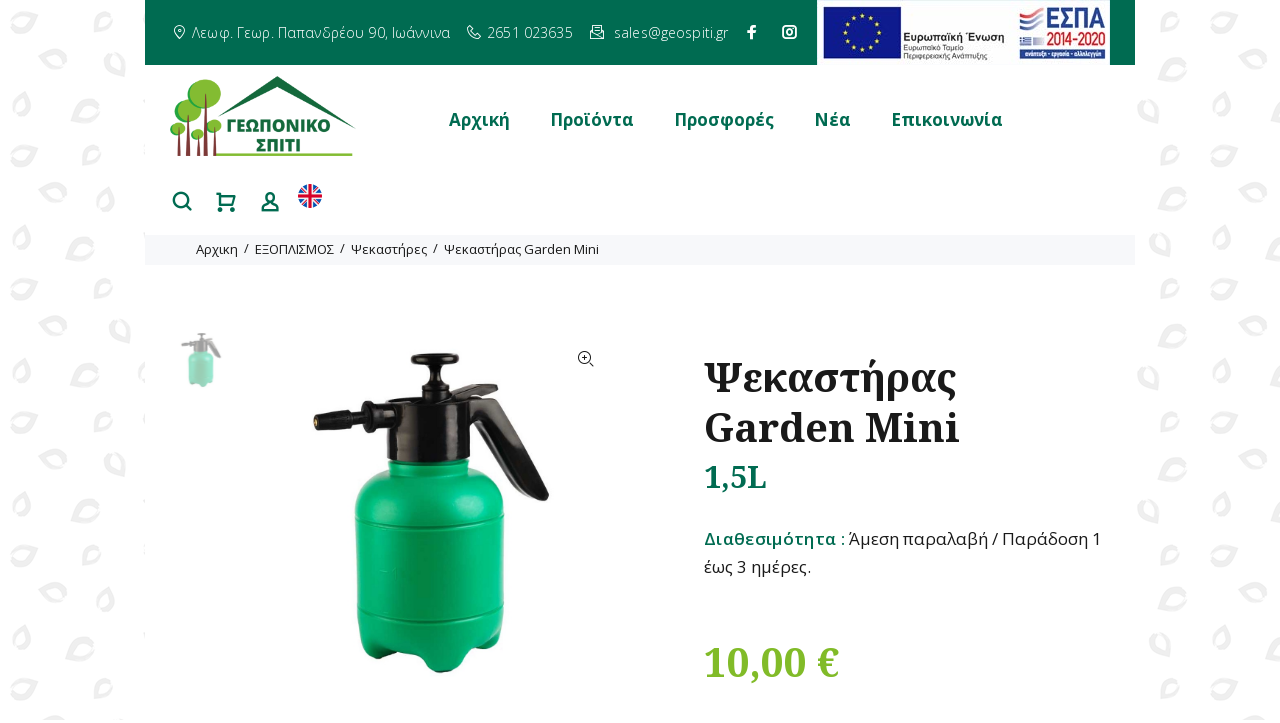

--- FILE ---
content_type: text/html; charset=UTF-8
request_url: https://geospiti.gr/products/show/psekasthras-garden-mini-1-5l-237
body_size: 15885
content:
<!DOCTYPE html>

<html lang="el" class="tt-boxed">


<!-- end lang -->
<!-- meta tags -->
<head>
<meta charset="utf-8">
<meta http-equiv="content-type" content="text/html; charset=utf-8" />   
<meta name="viewport" content="width=device-width, initial-scale=1.0">
<meta http-equiv="X-UA-Compatible" content="IE=edge">
<meta name="format-detection" content="telephone=no">
<meta name="author" content="click4web">
<meta name='robots' content='index, follow, max-image-preview:large, max-snippet:-1, max-video-preview:-1' />
<!-- end meta tags -->
<!-- title tag -->
<title>Ψεκαστήρας Garden Mini  - Γεωπονικά - Γεωργικά Προϊόντα | Γεωπονικό Σπίτι Ιωάννινα</title>
<!-- end title tag -->
<!-- canonical tag -->
<link rel="canonical" href="https://geospiti.gr/products/show/psekasthras-garden-mini-1-5l-237" />
<!-- end canonical tag -->
<!-- description tag -->
<meta name="description" content="Ψεκαστήρας Garden Mini  1,5L">
<!-- end description tag -->
<!-- social media tags -->
<meta property="og:locale" content="el" />
<meta property="og:url" content="https://geospiti.gr/products/show/psekasthras-garden-mini-1-5l-237" />
<meta property="og:image" content="https://geospiti.gr/img/2023/04/psekasthras-gadren-mini-1-5lt-ergaleia-kipos-geospiti.jpg" />
<meta property="og:type" content="website"/>
<meta property="og:title" content="Ψεκαστήρας Garden Mini  - Γεωπονικά - Γεωργικά Προϊόντα | Γεωπονικό Σπίτι Ιωάννινα"/>
<meta property="og:description" content="Ψεκαστήρας Garden Mini  1,5L"/>
<meta name="twitter:card" content="summary" />
<meta name="twitter:title" content="Ψεκαστήρας Garden Mini  - Γεωπονικά - Γεωργικά Προϊόντα | Γεωπονικό Σπίτι Ιωάννινα"/> 
<meta name="twitter:description" content="Ψεκαστήρας Garden Mini  1,5L" />

	
	<link rel="stylesheet" href="/css/layout/style-skin-plants.css?v=1"> 
	<script src="/external/jquery/jquery.min.js"></script>
	<link rel="stylesheet" href="//code.jquery.com/ui/1.12.1/themes/base/jquery-ui.css"  type="text/css" media="all">
	
	<script type="text/javascript">
//<![CDATA[
var Shop = {"basePath":"\/","params":{"controller":"products","action":"show"}};
//]]>
</script>	
<!-- fav -->
<link rel="apple-touch-icon" sizes="57x57" href="/img/fav/apple-icon-57x57.png">
<link rel="apple-touch-icon" sizes="60x60" href="/img/fav/apple-icon-60x60.png">
<link rel="apple-touch-icon" sizes="72x72" href="/img/fav/apple-icon-72x72.png">
<link rel="apple-touch-icon" sizes="76x76" href="/img/fav/apple-icon-76x76.png">
<link rel="apple-touch-icon" sizes="114x114" href="/img/fav/apple-icon-114x114.png">
<link rel="apple-touch-icon" sizes="120x120" href="/img/fav/apple-icon-120x120.png">
<link rel="apple-touch-icon" sizes="144x144" href="/img/fav/apple-icon-144x144.png">
<link rel="apple-touch-icon" sizes="152x152" href="/img/fav/apple-icon-152x152.png">
<link rel="apple-touch-icon" sizes="180x180" href="/img/fav/apple-icon-180x180.png">
<link rel="icon" type="image/png" sizes="192x192"  href="/img/fav/android-icon-192x192.png">
<link rel="icon" type="image/png" sizes="32x32" href="/img/fav/favicon-32x32.png">
<link rel="icon" type="image/png" sizes="96x96" href="/img/fav/favicon-96x96.png">
<link rel="icon" type="image/png" sizes="16x16" href="/img/fav/favicon-16x16.png">
<link rel="manifest" href="/img/fav/manifest.json">
<meta name="msapplication-TileColor" content="#ffffff">
<meta name="msapplication-TileImage" content="/img/fav/ms-icon-144x144.png">
<meta name="theme-color" content="#ffffff">

<!-- Global site tag (gtag.js) - Google Ads: 10812061981 -->
<script async src="https://www.googletagmanager.com/gtag/js?id=AW-10812061981"></script>
<script>
  window.dataLayer = window.dataLayer || [];
  function gtag(){dataLayer.push(arguments);}
  gtag('js', new Date());

  gtag('config', 'AW-10812061981');
  gtag('config', 'AW-11101771985');
</script>



<!-- Global site tag (gtag.js) - Google Analytics -->
<script async src="https://www.googletagmanager.com/gtag/js?id=G-1DBNVPN2SC"></script>
<script>
  window.dataLayer = window.dataLayer || [];
  function gtag(){dataLayer.push(arguments);}
  gtag('js', new Date());

  gtag('config', 'G-1DBNVPN2SC');
</script>


	</head>
<body>
<div class="loader" >
<div class="d-flex justify-content-center align-middle">
  <div class="spinner-border " role="status">
    <span class="sr-only">Loading...</span>
  </div>
</div>
</div>
<div id="loader-wrapper">
	<div id="loader">
		<div class="dot"></div>
		<div class="dot"></div>
		<div class="dot"></div>
		<div class="dot"></div>
		<div class="dot"></div>
		<div class="dot"></div>
		<div class="dot"></div>
	</div>
</div>
<header>
<div class="tt-color-scheme-01">
<div class="container">
<div class="tt-header-row tt-top-row">
<div class="tt-col-left">
<div class="tt-box-info">
<ul>
<li><em class="icon-f-24"></em><a href="https://g.page/geospiti?share" target="_blank">Λεωφ. Γεωρ. Παπανδρέου 90, Ιωάννινα</a></li>
<li><em class="icon-f-93"></em><a href="tel:+302651 023635">2651 023635</a></li>
<li><em class="icon-f-52"></em> <a href="mailto:sales@geospiti.gr">sales@geospiti.gr</a></li>
<li><a class="icon-g-64" title="Facebook" target="_blank" href="https://www.facebook.com/geospiti"></a></li>
<li><a class="icon-g-67" title="Instagram" target="_blank" href="https://www.instagram.com/geospiti/"></a></li>
</ul>
</div>
</div>
<div class="tt-col-right ml-auto">
<a href="/files/ebusiness-theoxari.pdf" target="_blank"><img class="top-logo loaded" alt="ΕΣΠΑ Ευρωπαικη Ενωση" data-was-processed="true" src="/img/layout/espa-banner.jpg"></a>
</div>
</div>
</div>
</div>
	<!-- tt-mobile menu -->
<nav class="panel-menu mobile-main-menu">
<ul>
<li><a href="/">Αρχική</a></li>
<!-- <li><a href=""></a></li> -->
		


<li>
<a href="#" rel='nofollow noopener'>Προϊόντα</a>
<ul>
<li>
<a href="/products?category=431-sporoi">ΣΠΟΡΟΙ</a><ul>
<li>
<a href="/products?category=434-sporoi-aromatikon">Σπόροι Αρωματικών Φυτών &amp; Βοτάνων </a><li>
<a href="/products?category=432-sporoi-laxanikon">Σπόροι Κηπευτικών</a><ul>
<li><a href="/products?category=517-tomata">Τομάτα</a></li>
<li><a href="/products?category=518-piperia">Πιπεριά</a></li>
<li><a href="/products?category=519-aggouri">Αγγούρι</a></li>
<li><a href="/products?category=520-kolokuthi">Κολοκύθι</a></li>
<li><a href="/products?category=521-melitzana">Μελιτζάνα</a></li>
<li><a href="/products?category=523-karpouzi">Καρπούζι</a></li>
<li><a href="/products?category=544-rapani">Ραπάνι</a></li>
<li><a href="/products?category=546-radiki">Ραδίκι</a></li>
<li><a href="/products?category=547-blhto">Βλήτο</a></li>
<li><a href="/products?category=550-prasso">Πράσσο</a></li>
<li><a href="/products?category=447-peponi">Πεπόνι</a></li>
<li><a href="/products?category=562-karoto">Καρότο</a></li>
<li><a href="/products?category=563-pantzari">Παντζάρι</a></li>
<li><a href="/products?category=572-hliosporos">Ηλιόσπορος</a></li>
<li><a href="/products?category=573-kalampoki">Καλαμπόκι </a></li>
<li><a href="/products?category=574-patat-osporos">Πατατόσπορος</a></li>
<li><a href="/products?category=575-arakas">Αρακάς</a></li>
 
</ul>
		<li>
<a href="/products?category=607-fullodh-laxanika">Φυλλώδη Λαχανικά</a><ul>
<li><a href="/products?category=608-marouli">Μαρούλι</a></li>
<li><a href="/products?category=610-spanaki">Σπανάκι</a></li>
<li><a href="/products?category=611-seskoulo">Σέσκουλο</a></li>
<li><a href="/products?category=612-anhthos">Άνηθος</a></li>
<li><a href="/products?category=613-selino">Σέλινο</a></li>
<li><a href="/products?category=614-pantzari">Παντζάρι</a></li>
<li><a href="/products?category=615-zoxos">Ζωχός</a></li>
<li><a href="/products?category=627-maintanos">Μαϊντανός </a></li>
<li><a href="/products?category=628-laxanida">Λαχανίδα</a></li>
<li><a href="/products?category=629-radiki">Ραδίκι</a></li>
<li><a href="/products?category=630-blhto">Βλήτο</a></li>
<li><a href="/products?category=632-antidi">Αντίδι</a></li>
 
</ul>
		<li>
<a href="/products?category=435-sporoi-gkazon">Σπόροι Γκαζόν</a><li>
<a href="/products?category=433-sporoi-anthokomikon">Σπόροι Λουλουδιών</a><li>
<a href="/products?category=436-ellhnikes-poikilies-sporon">Ελληνικές Ποικιλίες Σπόρων</a><ul>
<li><a href="/products?category=442-tomata">Τομάτα</a></li>
<li><a href="/products?category=443-piperia">Πιπεριά</a></li>
<li><a href="/products?category=444-melitzana">Μελιτζάνα</a></li>
<li><a href="/products?category=515-kolokythi">Κολοκύθι</a></li>
<li><a href="/products?category=516-Laxano">Λάχανο</a></li>
<li><a href="/products?category=553-radiki">Ραδίκι</a></li>
<li><a href="/products?category=554-blhto">Βλήτο</a></li>
<li><a href="/products?category=555-maintanos">Μαϊντανός</a></li>
<li><a href="/products?category=556-anhthos">Άνηθος</a></li>
<li><a href="/products?category=557-fasolia">Φασόλια</a></li>
<li><a href="/products?category=558-rebuthi">Ρεβύθι</a></li>
<li><a href="/products?category=561-mpamia">Μπάμια</a></li>
<li><a href="/products?category=564-peponi">Πεπόνι</a></li>
 
</ul>
		<li>
<a href="/products?category=514-epaggelmatikoi_sporoi">Επαγγελματικοί Σπόροι</a><ul>
<li><a href="/products?category=577-tomata">Τομάτα</a></li>
<li><a href="/products?category=578-aggouri">Αγγούρι</a></li>
<li><a href="/products?category=579-piperia">Πιπεριά</a></li>
<li><a href="/products?category=580-melitzana">Μελιτζάνα</a></li>
<li><a href="/products?category=581-peponi">Πεπόνι </a></li>
<li><a href="/products?category=582-kounoupidi">Κουνουπίδι</a></li>
<li><a href="/products?category=583-laxano">Λάχανο</a></li>
<li><a href="/products?category=584-mprokolo">Μπρόκολο</a></li>
<li><a href="/products?category=585-kolokuthi">Κολοκύθι</a></li>
<li><a href="/products?category=586-spanaki">Σπανάκι</a></li>
<li><a href="/products?category=624-pantzari">Παντζάρι</a></li>
<li><a href="/products?category=625-salata">Σαλάτα</a></li>
<li><a href="/products?category=626-karpouzi">Καρπούζι</a></li>
 
</ul>
		<li>
<a href="/products?category=542-sporoi-fasolion">Σπόροι Φασολιών</a><ul>
<li><a href="/products?category=559-anarrixomena-fasolia">Αναρριχώμενα Φασόλια</a></li>
<li><a href="/products?category=560-kathista-fasolia">Καθιστά Φασόλια</a></li>
 
</ul>
		<li>
<a href="/products?category=551-sporos-patatas">Σπόρος Πατάτας</a><li>
<a href="/products?category=529-sporoi-kremmudion-kokkari">Σπόροι Κρεμμυδιών (Κοκκάρι)</a><li>
<a href="/products?category=552-araxida-fistiki-arapiko">Αραχίδα ( Φιστίκι Αράπικο)</a><li>
<a href="/products?category=540-rizoma">Ριζώματα</a><li>
<a href="/products?category=565-sporofuta-glukopatatas">Σπορόφυτα Γλυκοπατάτας</a><li>
<a href="/products?category=595-sparaggi">Σπαράγγι </a><ul>
<li><a href="/products?category=596-rizoma">Ρίζωμα</a></li>
 
</ul>
		<li>
<a href="/products?category=622-brosima-louloudia">Σπόροι Βρώσιμων Λουλουδιών</a><li>
<a href="/products?category=633-sporos-fakhs">Σπόρος Φακής</a> 
</li>
</ul>
</li>
<li>
<a href="/products?category=451-anthh-futa">ΑΝΘΗ - ΦΥΤΑ</a><ul>
<li>
<a href="/products?category=455-karpofora-dentra">Νάνα Καρποφόρα Δέντρα</a><li>
<a href="/products?category=458-super-fruits">Φρούτα του Δάσους</a><li>
<a href="/products?category=634-triantafullies">Τριανταφυλλιές</a><ul>
<li><a href="/products?category=635-anarrixomenes">Αναρριχώμενες</a></li>
<li><a href="/products?category=636-thamnodeis">Θαμνώδεις </a></li>
 
</ul>
		 
</li>
</ul>
</li>
<li>
<a href="/products?category=448-bolboi">ΒΟΛΒΟΙ</a><ul>
<li>
<a href="/products?category=449-anoixhs">Βολβοί Άνοιξης</a><ul>
<li><a href="/products?category=526-paionies">Παιώνιες</a></li>
<li><a href="/products?category=527-ntalia">Ντάλια</a></li>
<li><a href="/products?category=528-begonia">Βεγόνια</a></li>
<li><a href="/products?category=530-irida">Ίριδα </a></li>
<li><a href="/products?category=532-akouilegia">Ακουιλέγια</a></li>
<li><a href="/products?category=533-disentra">Δισέντρα</a></li>
<li><a href="/products?category=534-xosta">Χόστα</a></li>
<li><a href="/products?category=535-gladiola">Γλαδιόλα</a></li>
<li><a href="/products?category=536-lilioum">Λίλιουμ</a></li>
<li><a href="/products?category=537-kanna">Κάννα</a></li>
<li><a href="/products?category=538-kalla">Κάλλα</a></li>
<li><a href="/products?category=539-hmerokalida">Εμεροκαλλίδα</a></li>
<li><a href="/products?category=541-migke">Μιγκέ</a></li>
<li><a href="/products?category=543-agapanthos">Αγάπανθος</a></li>
<li><a href="/products?category=566-frezia">Φρέζια</a></li>
<li><a href="/products?category=571-amarullides">Αμαρυλλίδες </a></li>
<li><a href="/products?category=587-beronika">Βερόνικα</a></li>
<li><a href="/products?category=588-gupsofilh">Γυψοφίλη</a></li>
 
</ul>
		<li>
<a href="/products?category=450-fthinoporou">Βολβοί Φθινοπώρου</a><ul>
<li><a href="/products?category=504-toulipes">Τουλίπες</a></li>
<li><a href="/products?category=505-narkisoi">Νάρκισσοι</a></li>
<li><a href="/products?category=506-fritillaria">Φριτιλλάριες</a></li>
<li><a href="/products?category=507-amarillides">Αμαρυλλίδες</a></li>
<li><a href="/products?category=509-uakinthoi">Υάκινθοι</a></li>
<li><a href="/products?category=531-frezia">Φρέζιες</a></li>
<li><a href="/products?category=568-lilioum">Λίλιουμ </a></li>
<li><a href="/products?category=569-anemones">Ανεμώνες </a></li>
<li><a href="/products?category=589-mouskari">Μούσκαρι</a></li>
<li><a href="/products?category=616-neragkoula">Νεραγκούλα</a></li>
<li><a href="/products?category=617-krokoi">Κρόκοι</a></li>
<li><a href="/products?category=618-irida">Ίριδα</a></li>
 
</ul>
		 
</li>
</ul>
</li>
<li>
<a href="/products?category=468-futoprostasia">ΦΥΤΟΠΡΟΣΤΑΣΙΑ</a><ul>
<li>
<a href="/products?category=469-biologika-skeuasmata">Βιολογικά Σκευάσματα</a><ul>
<li><a href="/products?category=590-mukhtoktona">Μυκητοκτόνα </a></li>
<li><a href="/products?category=591-entomoktona">Εντομοκτόνα </a></li>
<li><a href="/products?category=592-saligkaroktona">Σαλιγκαροκτόνα</a></li>
<li><a href="/products?category=593-biologika-skeuasmata">Βιολογικά Λιπάσματα</a></li>
 
</ul>
		<li>
<a href="/products?category=470-mukhtoktona">Μυκητοκτόνα</a><li>
<a href="/products?category=471-entomoktona">Εντομοκτόνα</a><li>
<a href="/products?category=472-zizanioktona">Ζιζανιοκτόνα</a><li>
<a href="/products?category=499-saligkarioktona">Σαλιγκαροκτόνα</a> 
</li>
</ul>
</li>
<li>
<a href="/products?category=473-dhmosias-ugeias">ΔΗΜΟΣΙΑΣ ΥΓΕΙΑΣ</a><ul>
<li>
<a href="/products?category=474-parasitoktona-entomoktona">Εντομοκτόνα-Παρασιτοκτόνα </a><li>
<a href="/products?category=475-troktikoktona-pontikofarmaka">Τρωκτικοκτόνα  (Ποντικοφάρμακα)</a><li>
<a href="https://geospiti.gr/products?category=476-apothhtika">Απωθητικά</a><li>
<a href="/products?category=477-pagides">Παγίδες</a> 
</li>
</ul>
</li>
<li>
<a href="/products?category=478-eidh-khpou">ΕΙΔΗ ΚΗΠΟΥ</a><ul>
<li>
<a href="/products?category=479-glastres-zarntinieres">Γλάστρες - Ζαρντινιέρες</a><li>
<a href="/products?category=481-lastixa-potismatos">Λάστιχα Ποτίσματος</a><li>
<a href="/products?category=510-potisthria">Ποτιστήρια</a><li>
<a href="/products?category=485-automato-potisma">Αυτόματο Πότισμα</a> 
</li>
</ul>
</li>
<li>
<a href="/products?category=482-exoplismos">ΕΞΟΠΛΙΣΜΟΣ</a><ul>
<li>
<a href="/products?category=483-ergaleia-xeiros">Εργαλεία Χειρός</a><li>
<a href="/products?category=484-psekasthres">Ψεκαστήρες</a><li>
<a href="/products?category=486-gantia-maskes">Γάντια - Μάσκες</a><li>
<a href="/products?category=512-kordoni-futon-detiko-ampelion">Κορδόνι Φυτών - Δετικό Αμπελιών</a><li>
<a href="/products?category=513-fiales-baza-pet-barelia-plastika">Φιάλες - Βάζα pet - Βαρέλια Πλαστικά</a><li>
<a href="/products?category=525-glastrakia-diskoi-sporas">Γλαστράκια - Δίσκοι Σποράς</a> 
</li>
</ul>
</li>
<li>
<a href="/products?category=494-zootrofes">ΖΩΟΤΡΟΦΕΣ</a><ul>
<li>
<a href="/products?category=495-skulotrofes">Σκυλοτροφές</a><li>
<a href="/products?category=496-gatotrofes">Γατοτροφές</a> 
</li>
</ul>
</li>
<li>
<a href="/products?category=487-threpsh">ΘΡΕΨΗ</a><ul>
<li>
<a href="/products?category=488-biologika-lipasmata">Βιολογικά Λιπάσματα</a><li>
<a href="/products?category=490-kokkodh">Κοκκώδη</a><li>
<a href="/products?category=491-udatodialuta">Υδατοδιαλυτά</a> 
</li>
</ul>
</li>
<li>
<a href="/products?category=500-epikaluptika-plhgon">ΕΠΙΚΑΛΥΠΤΙΚΑ ΠΛΗΓΩΝ</a></li>
<li>
<a href="/products?category=511-eidika-proionta">ΕΙΔΙΚΑ ΠΡΟΙΟΝΤΑ</a></li>
<li>
<a href="/products?category=620-ufasmata-prostasias">ΥΦΑΣΜΑΤΑ ΠΡΟΣΤΑΣΙΑΣ ΦΥΤΩΝ</a></li>
<li>
<a href="/products?category=621-manitaria">ΜΑΝΙΤΑΡΙΑ</a></li>
<li>
<a href="/products?category=637-klhmata">ΓΥΜΝΟΡΙΖΑ ΚΛΗΜΑΤΑ</a></li>
		
</ul>
</li>

<li><a href="/products/?filter=offer">Προσφορές</a></li>
<li><a href="/acategories/show/nea-4">Νέα</a></li>
<li><a href="/contact">Επικοινωνία</a></li>
</ul>
<div class="mm-navbtn-names">
<div class="mm-closebtn">Κλείσιμο</div>
<div class="mm-backbtn">Πίσω</div>
</div>
</nav>	<!-- tt-mobile-header -->
<div class="tt-mobile-header">
	<div class="container-fluid">
		<div class="tt-header-row">
			<div class="tt-mobile-parent-menu">
				<div class="tt-menu-toggle" id="js-menu-toggle">
					<em class="icon-h-27"></em>
				</div>
				</div>
				<div class="tt-mobile-parent-search tt-parent-box"></div>
				<div class="tt-mobile-parent-cart tt-parent-box"></div>
				<div class="tt-mobile-parent-account tt-parent-box"></div>
				<div class="tt-parent-box">
	<div class="tt-col-right mt-0 ml-0">
									<li class="dropdown lan" data-tooltip="English"> <a href="/eng/products/show/237/psekasthras-garden-mini-1-5l"><img src="/img/layout/uk.png" alt="english language"/></a></li>
			

								
	</div>
</div>
			</div>
		</div>
		<div class="container-fluid tt-top-line">
			<div class="row">
				<div class="tt-logo-container">
			
					<a class="tt-logo tt-logo-alignment" href="/"><img src="/img/layout/logo.png" alt="Γεωπονικό Σπίτι Ιωάννινα"></a>
	
				</div>
			</div>
		</div>
	</div>	<!-- tt-desktop-header -->
<div class="tt-desktop-header tt-header-static">
  <div class="container">
	<div class="tt-header-holder">
	
	  <div class="tt-col-obj tt-obj-logo">
	  <!-- logo -->
	  <a class="tt-logo tt-logo-alignment" href="/"><img  src="/img/layout/logo.png" alt="Γεωπονικό Σπίτι Ιωάννινα"></a>
	  
	  <!-- /logo -->
	  </div>
			<div class="tt-col-obj tt-obj-menu">
			
					<!-- tt-menu -->
					<div class="tt-desctop-parent-menu tt-parent-box">
						<div class="tt-desctop-menu tt-hover-03">
			
						 <nav>
								<ul>
									<li class="dropdown tt-megamenu-col-02">
										<a href="/">Αρχική</a>			
									</li>					
								   <!--  <li class="dropdown tt-megamenu-col-01">
									<a href=""></a>
									</li> -->
																		<li class="dropdown megamenu">
<a href="#" rel='nofollow noopener'>Προϊόντα</a>
<div class="dropdown-menu">
<div class="row tt-col-list">
<div class="col-md-4">
<h6 class="tt-title-submenu">

	
<a href="/products?category=431-sporoi"><span>ΣΠΟΡΟΙ</span></a></h6>
<div class="">
<ul class="tt-megamenu-submenu">
<li>
<a href="/products?category=434-sporoi-aromatikon">Σπόροι Αρωματικών Φυτών &amp; Βοτάνων </a></li>
</ul>
</div>
<div class="">
<ul class="tt-megamenu-submenu">
<li>
<a href="/products?category=432-sporoi-laxanikon">Σπόροι Κηπευτικών</a><ul>
<li><a href="/products?category=517-tomata">Τομάτα</a></li>
<li><a href="/products?category=518-piperia">Πιπεριά</a></li>
<li><a href="/products?category=519-aggouri">Αγγούρι</a></li>
<li><a href="/products?category=520-kolokuthi">Κολοκύθι</a></li>
<li><a href="/products?category=521-melitzana">Μελιτζάνα</a></li>
<li><a href="/products?category=523-karpouzi">Καρπούζι</a></li>
<li><a href="/products?category=544-rapani">Ραπάνι</a></li>
<li><a href="/products?category=546-radiki">Ραδίκι</a></li>
<li><a href="/products?category=547-blhto">Βλήτο</a></li>
<li><a href="/products?category=550-prasso">Πράσσο</a></li>
<li><a href="/products?category=447-peponi">Πεπόνι</a></li>
<li><a href="/products?category=562-karoto">Καρότο</a></li>
<li><a href="/products?category=563-pantzari">Παντζάρι</a></li>
<li><a href="/products?category=572-hliosporos">Ηλιόσπορος</a></li>
<li><a href="/products?category=573-kalampoki">Καλαμπόκι </a></li>
<li><a href="/products?category=574-patat-osporos">Πατατόσπορος</a></li>
<li><a href="/products?category=575-arakas">Αρακάς</a></li>
 
</ul>


		</li>
</ul>
</div>
<div class="">
<ul class="tt-megamenu-submenu">
<li>
<a href="/products?category=607-fullodh-laxanika">Φυλλώδη Λαχανικά</a><ul>
<li><a href="/products?category=608-marouli">Μαρούλι</a></li>
<li><a href="/products?category=610-spanaki">Σπανάκι</a></li>
<li><a href="/products?category=611-seskoulo">Σέσκουλο</a></li>
<li><a href="/products?category=612-anhthos">Άνηθος</a></li>
<li><a href="/products?category=613-selino">Σέλινο</a></li>
<li><a href="/products?category=614-pantzari">Παντζάρι</a></li>
<li><a href="/products?category=615-zoxos">Ζωχός</a></li>
<li><a href="/products?category=627-maintanos">Μαϊντανός </a></li>
<li><a href="/products?category=628-laxanida">Λαχανίδα</a></li>
<li><a href="/products?category=629-radiki">Ραδίκι</a></li>
<li><a href="/products?category=630-blhto">Βλήτο</a></li>
<li><a href="/products?category=632-antidi">Αντίδι</a></li>
 
</ul>


		</li>
</ul>
</div>
<div class="">
<ul class="tt-megamenu-submenu">
<li>
<a href="/products?category=435-sporoi-gkazon">Σπόροι Γκαζόν</a></li>
</ul>
</div>
<div class="">
<ul class="tt-megamenu-submenu">
<li>
<a href="/products?category=433-sporoi-anthokomikon">Σπόροι Λουλουδιών</a></li>
</ul>
</div>
<div class="">
<ul class="tt-megamenu-submenu">
<li>
<a href="/products?category=436-ellhnikes-poikilies-sporon">Ελληνικές Ποικιλίες Σπόρων</a><ul>
<li><a href="/products?category=442-tomata">Τομάτα</a></li>
<li><a href="/products?category=443-piperia">Πιπεριά</a></li>
<li><a href="/products?category=444-melitzana">Μελιτζάνα</a></li>
<li><a href="/products?category=515-kolokythi">Κολοκύθι</a></li>
<li><a href="/products?category=516-Laxano">Λάχανο</a></li>
<li><a href="/products?category=553-radiki">Ραδίκι</a></li>
<li><a href="/products?category=554-blhto">Βλήτο</a></li>
<li><a href="/products?category=555-maintanos">Μαϊντανός</a></li>
<li><a href="/products?category=556-anhthos">Άνηθος</a></li>
<li><a href="/products?category=557-fasolia">Φασόλια</a></li>
<li><a href="/products?category=558-rebuthi">Ρεβύθι</a></li>
<li><a href="/products?category=561-mpamia">Μπάμια</a></li>
<li><a href="/products?category=564-peponi">Πεπόνι</a></li>
 
</ul>


		</li>
</ul>
</div>
<div class="">
<ul class="tt-megamenu-submenu">
<li>
<a href="/products?category=514-epaggelmatikoi_sporoi">Επαγγελματικοί Σπόροι</a><ul>
<li><a href="/products?category=577-tomata">Τομάτα</a></li>
<li><a href="/products?category=578-aggouri">Αγγούρι</a></li>
<li><a href="/products?category=579-piperia">Πιπεριά</a></li>
<li><a href="/products?category=580-melitzana">Μελιτζάνα</a></li>
<li><a href="/products?category=581-peponi">Πεπόνι </a></li>
<li><a href="/products?category=582-kounoupidi">Κουνουπίδι</a></li>
<li><a href="/products?category=583-laxano">Λάχανο</a></li>
<li><a href="/products?category=584-mprokolo">Μπρόκολο</a></li>
<li><a href="/products?category=585-kolokuthi">Κολοκύθι</a></li>
<li><a href="/products?category=586-spanaki">Σπανάκι</a></li>
<li><a href="/products?category=624-pantzari">Παντζάρι</a></li>
<li><a href="/products?category=625-salata">Σαλάτα</a></li>
<li><a href="/products?category=626-karpouzi">Καρπούζι</a></li>
 
</ul>


		</li>
</ul>
</div>
<div class="">
<ul class="tt-megamenu-submenu">
<li>
<a href="/products?category=542-sporoi-fasolion">Σπόροι Φασολιών</a><ul>
<li><a href="/products?category=559-anarrixomena-fasolia">Αναρριχώμενα Φασόλια</a></li>
<li><a href="/products?category=560-kathista-fasolia">Καθιστά Φασόλια</a></li>
 
</ul>


		</li>
</ul>
</div>
<div class="">
<ul class="tt-megamenu-submenu">
<li>
<a href="/products?category=551-sporos-patatas">Σπόρος Πατάτας</a></li>
</ul>
</div>
<div class="">
<ul class="tt-megamenu-submenu">
<li>
<a href="/products?category=529-sporoi-kremmudion-kokkari">Σπόροι Κρεμμυδιών (Κοκκάρι)</a></li>
</ul>
</div>
<div class="">
<ul class="tt-megamenu-submenu">
<li>
<a href="/products?category=552-araxida-fistiki-arapiko">Αραχίδα ( Φιστίκι Αράπικο)</a></li>
</ul>
</div>
<div class="">
<ul class="tt-megamenu-submenu">
<li>
<a href="/products?category=540-rizoma">Ριζώματα</a></li>
</ul>
</div>
<div class="">
<ul class="tt-megamenu-submenu">
<li>
<a href="/products?category=565-sporofuta-glukopatatas">Σπορόφυτα Γλυκοπατάτας</a></li>
</ul>
</div>
<div class="">
<ul class="tt-megamenu-submenu">
<li>
<a href="/products?category=595-sparaggi">Σπαράγγι </a><ul>
<li><a href="/products?category=596-rizoma">Ρίζωμα</a></li>
 
</ul>


		</li>
</ul>
</div>
<div class="">
<ul class="tt-megamenu-submenu">
<li>
<a href="/products?category=622-brosima-louloudia">Σπόροι Βρώσιμων Λουλουδιών</a></li>
</ul>
</div>
<div class="">
<ul class="tt-megamenu-submenu">
<li>
<a href="/products?category=633-sporos-fakhs">Σπόρος Φακής</a></li>
</ul>
</div>

	
</div>
<div class="col-md-4">
<h6 class="tt-title-submenu">

	
<a href="/products?category=451-anthh-futa"><span>ΑΝΘΗ - ΦΥΤΑ</span></a></h6>
<div class="">
<ul class="tt-megamenu-submenu">
<li>
<a href="/products?category=455-karpofora-dentra">Νάνα Καρποφόρα Δέντρα</a></li>
</ul>
</div>
<div class="">
<ul class="tt-megamenu-submenu">
<li>
<a href="/products?category=458-super-fruits">Φρούτα του Δάσους</a></li>
</ul>
</div>
<div class="">
<ul class="tt-megamenu-submenu">
<li>
<a href="/products?category=634-triantafullies">Τριανταφυλλιές</a><ul>
<li><a href="/products?category=635-anarrixomenes">Αναρριχώμενες</a></li>
<li><a href="/products?category=636-thamnodeis">Θαμνώδεις </a></li>
 
</ul>


		</li>
</ul>
</div>

	
</div>
<div class="col-md-4">
<h6 class="tt-title-submenu">

	
<a href="/products?category=448-bolboi"><span>ΒΟΛΒΟΙ</span></a></h6>
<div class="">
<ul class="tt-megamenu-submenu">
<li>
<a href="/products?category=449-anoixhs">Βολβοί Άνοιξης</a><ul>
<li><a href="/products?category=526-paionies">Παιώνιες</a></li>
<li><a href="/products?category=527-ntalia">Ντάλια</a></li>
<li><a href="/products?category=528-begonia">Βεγόνια</a></li>
<li><a href="/products?category=530-irida">Ίριδα </a></li>
<li><a href="/products?category=532-akouilegia">Ακουιλέγια</a></li>
<li><a href="/products?category=533-disentra">Δισέντρα</a></li>
<li><a href="/products?category=534-xosta">Χόστα</a></li>
<li><a href="/products?category=535-gladiola">Γλαδιόλα</a></li>
<li><a href="/products?category=536-lilioum">Λίλιουμ</a></li>
<li><a href="/products?category=537-kanna">Κάννα</a></li>
<li><a href="/products?category=538-kalla">Κάλλα</a></li>
<li><a href="/products?category=539-hmerokalida">Εμεροκαλλίδα</a></li>
<li><a href="/products?category=541-migke">Μιγκέ</a></li>
<li><a href="/products?category=543-agapanthos">Αγάπανθος</a></li>
<li><a href="/products?category=566-frezia">Φρέζια</a></li>
<li><a href="/products?category=571-amarullides">Αμαρυλλίδες </a></li>
<li><a href="/products?category=587-beronika">Βερόνικα</a></li>
<li><a href="/products?category=588-gupsofilh">Γυψοφίλη</a></li>
 
</ul>


		</li>
</ul>
</div>
<div class="">
<ul class="tt-megamenu-submenu">
<li>
<a href="/products?category=450-fthinoporou">Βολβοί Φθινοπώρου</a><ul>
<li><a href="/products?category=504-toulipes">Τουλίπες</a></li>
<li><a href="/products?category=505-narkisoi">Νάρκισσοι</a></li>
<li><a href="/products?category=506-fritillaria">Φριτιλλάριες</a></li>
<li><a href="/products?category=507-amarillides">Αμαρυλλίδες</a></li>
<li><a href="/products?category=509-uakinthoi">Υάκινθοι</a></li>
<li><a href="/products?category=531-frezia">Φρέζιες</a></li>
<li><a href="/products?category=568-lilioum">Λίλιουμ </a></li>
<li><a href="/products?category=569-anemones">Ανεμώνες </a></li>
<li><a href="/products?category=589-mouskari">Μούσκαρι</a></li>
<li><a href="/products?category=616-neragkoula">Νεραγκούλα</a></li>
<li><a href="/products?category=617-krokoi">Κρόκοι</a></li>
<li><a href="/products?category=618-irida">Ίριδα</a></li>
 
</ul>


		</li>
</ul>
</div>

	
</div>
<div class="col-md-4">
<h6 class="tt-title-submenu">

	
<a href="/products?category=468-futoprostasia"><span>ΦΥΤΟΠΡΟΣΤΑΣΙΑ</span></a></h6>
<div class="">
<ul class="tt-megamenu-submenu">
<li>
<a href="/products?category=469-biologika-skeuasmata">Βιολογικά Σκευάσματα</a><ul>
<li><a href="/products?category=590-mukhtoktona">Μυκητοκτόνα </a></li>
<li><a href="/products?category=591-entomoktona">Εντομοκτόνα </a></li>
<li><a href="/products?category=592-saligkaroktona">Σαλιγκαροκτόνα</a></li>
<li><a href="/products?category=593-biologika-skeuasmata">Βιολογικά Λιπάσματα</a></li>
 
</ul>


		</li>
</ul>
</div>
<div class="">
<ul class="tt-megamenu-submenu">
<li>
<a href="/products?category=470-mukhtoktona">Μυκητοκτόνα</a></li>
</ul>
</div>
<div class="">
<ul class="tt-megamenu-submenu">
<li>
<a href="/products?category=471-entomoktona">Εντομοκτόνα</a></li>
</ul>
</div>
<div class="">
<ul class="tt-megamenu-submenu">
<li>
<a href="/products?category=472-zizanioktona">Ζιζανιοκτόνα</a></li>
</ul>
</div>
<div class="">
<ul class="tt-megamenu-submenu">
<li>
<a href="/products?category=499-saligkarioktona">Σαλιγκαροκτόνα</a></li>
</ul>
</div>

	
</div>
<div class="col-md-4">
<h6 class="tt-title-submenu">

	
<a href="/products?category=473-dhmosias-ugeias"><span>ΔΗΜΟΣΙΑΣ ΥΓΕΙΑΣ</span></a></h6>
<div class="">
<ul class="tt-megamenu-submenu">
<li>
<a href="/products?category=474-parasitoktona-entomoktona">Εντομοκτόνα-Παρασιτοκτόνα </a></li>
</ul>
</div>
<div class="">
<ul class="tt-megamenu-submenu">
<li>
<a href="/products?category=475-troktikoktona-pontikofarmaka">Τρωκτικοκτόνα  (Ποντικοφάρμακα)</a></li>
</ul>
</div>
<div class="">
<ul class="tt-megamenu-submenu">
<li>
<a href="https://geospiti.gr/products?category=476-apothhtika">Απωθητικά</a></li>
</ul>
</div>
<div class="">
<ul class="tt-megamenu-submenu">
<li>
<a href="/products?category=477-pagides">Παγίδες</a></li>
</ul>
</div>

	
</div>
<div class="col-md-4">
<h6 class="tt-title-submenu">

	
<a href="/products?category=478-eidh-khpou"><span>ΕΙΔΗ ΚΗΠΟΥ</span></a></h6>
<div class="">
<ul class="tt-megamenu-submenu">
<li>
<a href="/products?category=479-glastres-zarntinieres">Γλάστρες - Ζαρντινιέρες</a></li>
</ul>
</div>
<div class="">
<ul class="tt-megamenu-submenu">
<li>
<a href="/products?category=481-lastixa-potismatos">Λάστιχα Ποτίσματος</a></li>
</ul>
</div>
<div class="">
<ul class="tt-megamenu-submenu">
<li>
<a href="/products?category=510-potisthria">Ποτιστήρια</a></li>
</ul>
</div>
<div class="">
<ul class="tt-megamenu-submenu">
<li>
<a href="/products?category=485-automato-potisma">Αυτόματο Πότισμα</a></li>
</ul>
</div>

	
</div>
<div class="col-md-4">
<h6 class="tt-title-submenu">

	
<a href="/products?category=482-exoplismos"><span>ΕΞΟΠΛΙΣΜΟΣ</span></a></h6>
<div class="">
<ul class="tt-megamenu-submenu">
<li>
<a href="/products?category=483-ergaleia-xeiros">Εργαλεία Χειρός</a></li>
</ul>
</div>
<div class="">
<ul class="tt-megamenu-submenu">
<li>
<a href="/products?category=484-psekasthres">Ψεκαστήρες</a></li>
</ul>
</div>
<div class="">
<ul class="tt-megamenu-submenu">
<li>
<a href="/products?category=486-gantia-maskes">Γάντια - Μάσκες</a></li>
</ul>
</div>
<div class="">
<ul class="tt-megamenu-submenu">
<li>
<a href="/products?category=512-kordoni-futon-detiko-ampelion">Κορδόνι Φυτών - Δετικό Αμπελιών</a></li>
</ul>
</div>
<div class="">
<ul class="tt-megamenu-submenu">
<li>
<a href="/products?category=513-fiales-baza-pet-barelia-plastika">Φιάλες - Βάζα pet - Βαρέλια Πλαστικά</a></li>
</ul>
</div>
<div class="">
<ul class="tt-megamenu-submenu">
<li>
<a href="/products?category=525-glastrakia-diskoi-sporas">Γλαστράκια - Δίσκοι Σποράς</a></li>
</ul>
</div>

	
</div>
<div class="col-md-4">
<h6 class="tt-title-submenu">

	
<a href="/products?category=494-zootrofes"><span>ΖΩΟΤΡΟΦΕΣ</span></a></h6>
<div class="">
<ul class="tt-megamenu-submenu">
<li>
<a href="/products?category=495-skulotrofes">Σκυλοτροφές</a></li>
</ul>
</div>
<div class="">
<ul class="tt-megamenu-submenu">
<li>
<a href="/products?category=496-gatotrofes">Γατοτροφές</a></li>
</ul>
</div>

	
</div>
<div class="col-md-4">
<h6 class="tt-title-submenu">

	
<a href="/products?category=487-threpsh"><span>ΘΡΕΨΗ</span></a></h6>
<div class="">
<ul class="tt-megamenu-submenu">
<li>
<a href="/products?category=488-biologika-lipasmata">Βιολογικά Λιπάσματα</a></li>
</ul>
</div>
<div class="">
<ul class="tt-megamenu-submenu">
<li>
<a href="/products?category=490-kokkodh">Κοκκώδη</a></li>
</ul>
</div>
<div class="">
<ul class="tt-megamenu-submenu">
<li>
<a href="/products?category=491-udatodialuta">Υδατοδιαλυτά</a></li>
</ul>
</div>

	
</div>
<div class="col-md-4">
<h6 class="tt-title-submenu">

	
<a href="/products?category=500-epikaluptika-plhgon"><span>ΕΠΙΚΑΛΥΠΤΙΚΑ ΠΛΗΓΩΝ</span></a></h6>
	
</div>
<div class="col-md-4">
<h6 class="tt-title-submenu">

	
<a href="/products?category=511-eidika-proionta"><span>ΕΙΔΙΚΑ ΠΡΟΙΟΝΤΑ</span></a></h6>
	
</div>
<div class="col-md-4">
<h6 class="tt-title-submenu">

	
<a href="/products?category=620-ufasmata-prostasias"><span>ΥΦΑΣΜΑΤΑ ΠΡΟΣΤΑΣΙΑΣ ΦΥΤΩΝ</span></a></h6>
	
</div>
<div class="col-md-4">
<h6 class="tt-title-submenu">

	
<a href="/products?category=621-manitaria"><span>ΜΑΝΙΤΑΡΙΑ</span></a></h6>
	
</div>
<div class="col-md-4">
<h6 class="tt-title-submenu">

	
<a href="/products?category=637-klhmata"><span>ΓΥΜΝΟΡΙΖΑ ΚΛΗΜΑΤΑ</span></a></h6>
	
</div>
</div>
</li>

	
									 <li class="dropdown tt-megamenu-col-01">
									<a href="/products/?filter=offer">Προσφορές</a>
									</li>
									 <li class="dropdown tt-megamenu-col-01">
									<a href="/acategories/show/nea-4">Νέα</a>
									</li>
									<li class="dropdown">
										<a href="/contact">Επικοινωνία</a>
									</li>
								</ul>
							</nav>

						</div>
					</div>
					<!-- /tt-menu -->
				</div>
				<div class="tt-col-obj tt-obj-options">
					<!-- tt-search -->
			<div class="tt-desctop-parent-search tt-parent-box">
			<div class="tt-search tt-dropdown-obj">
				<div class="tt-dropdown-toggle" data-tooltip="Αναζητηση" data-tposition="bottom">
					<em class="icon-h-04"></em>
				</div>
				 <div class="tt-dropdown-menu">
				<div class="container">
			   <form action="/products" accept-charset="utf-8" id="ProductIndexForm" method="get">				<div class="tt-col">
				<input type="text" class="tt-search-input" name="q" id="q" value="" maxlength="128" title="Αναζήτηση" placeholder="Αναζητηση...">
				<div class="tt-btn-search" type="submit"></div>
				</div>
				<div class="tt-col">
				<div class="tt-btn-close icon-g-80"></div>
				</div>
				<div class="tt-info-text">
				Αναζήτηση προϊόντων				</div>
				</form>				</div>
				</div>
			</div>
		</div>
					<!-- /tt-search -->
					<!-- tt-cart -->
			<div class="tt-desctop-parent-cart tt-parent-box">
<div class="tt-cart tt-dropdown-obj" data-tooltip="Καλάθι αγορών" data-tposition="bottom">
<div class="tt-dropdown-toggle">
<em class="icon-g-46"></em>
<!--<span class="tt-badge-cart"></span>-->
</div>
<div class="tt-dropdown-menu">
<div class="tt-mobile-add">
<h6 class="tt-title">ΚΑΛΑΘΙ ΑΓΟΡΩΝ</h6>
<button class="tt-close">Κλείσιμο</button>
</div>
<div class="tt-dropdown-inner">
<div class="tt-cart-layout">
<a href="#" rel="nofollow noopener" class="tt-cart-empty">
<em class="icon-g-46"></em>
<p>Δεν υπάρχουν προϊόντα στο καλάθι</p>
</a>
</div>
</div>
</div>
</div>
</div>
<!-- /tt-cart -->
<!-- tt-account -->
<div class="tt-desctop-parent-account tt-parent-box">
<div class="tt-account tt-dropdown-obj">
<div class="tt-dropdown-toggle" data-tooltip="Ο λογαριασμός μου" data-tposition="bottom"><em class="icon-h-36"></em></div>
<div class="tt-dropdown-menu">
<div class="tt-mobile-add">
<button class="tt-close">Κλείσιμο</button>
</div>
<div class="tt-dropdown-inner">
<ul>
<li><a class="" href="/customers/register" title="Εγγραφή"><em class="icon-h-36"></em>Εγγραφή</a></li>
<li><a href="/customer" title="Σύνδεση"><em class="icon-f-76"></em>Σύνδεση</a></li>
</ul>
</div>
</div>
</div>
</div>
<!-- /tt-account -->	
<div class="tt-parent-box">
	<div class="tt-col-right mt-2 ml-1">
									<li class="dropdown lan" data-tooltip="English"> <a href="/eng/products/show/237/psekasthras-garden-mini-1-5l"><img src="/img/layout/uk.png" alt="english language"/></a></li>
			

								
	</div>
</div>
</div>
</div>
</div>
</div>
<script>
    
    document.querySelector('.tt-btn-search').addEventListener('click', function() {
        
        document.querySelector('form').submit();
    });

    
    document.getElementById('q').addEventListener('keypress', function(event) {
        if (event.key === 'Enter') {
            document.querySelector('form').submit();
        }
    });
</script>	<!-- /tt-desktop-header -->
	<!-- stuck nav -->
	<div class="tt-stuck-nav stuck-layout-02" id="js-tt-stuck-nav">
		<div class="container">
			<div class="tt-header-row">
			<div class="col-left col-12 col-lg-2 hidden-xs hidden-sm">
					<div class="tt-stuck-parent-logo">
						  <a class="tt-logo tt-logo-alignment" href="/"><img  src="/img/layout/logo.png" alt="Γεωπονικό Σπίτι Ιωάννινα"></a>
					</div>
				</div>
				<div class="tt-stuck-parent-menu"></div>
				<div class="tt-stuck-parent-blog tt-parent-box"></div>
				<div class="tt-stuck-parent-search tt-parent-box"></div>
				<div class="tt-stuck-parent-cart tt-parent-box"></div>
				<div class="tt-stuck-parent-account tt-parent-box"></div>
				<div class="tt-stuck-parent-multi tt-parent-box"></div>
			</div>
		</div>
	</div>
</header>

<div class="tt-breadcrumb">
	<div class="container">
		<ul>
			<li><a href="/">Αρχικη</a></li>
			            <li><a href="/products?category=482-exoplismos"> ΕΞΟΠΛΙΣΜΟΣ </a></li> 
			            <li><a href="/products?category=484-psekasthres"> Ψεκαστήρες </a></li> 
						<li><a href="">Ψεκαστήρας Garden Mini </a></li>
		</ul>
	</div>
</div>


<div id="tt-pageContent">
	<div class="container-indent">
		<!-- mobile product slider  -->
		<div class="tt-mobile-product-slider visible-xs arrow-location-center slick-animated-show-js">
			<div class="tt-product-single-img no-zoom">
			<div><img class="zoom-product" src="/img/2023/04/psekasthras-gadren-mini-1-5lt-ergaleia-kipos-geospiti.jpg" data-zoom-image="/img/2023/04/psekasthras-gadren-mini-1-5lt-ergaleia-kipos-geospiti.jpg" alt="Ψεκαστήρας Garden Mini ">
			<button class="tt-btn-zomm tt-top-right"><i class="icon-f-86"></i></button>
			</div>
			</div>
			
						
			
					</div>
		<!-- /mobile product slider  -->
		<div class="container container-fluid-mobile">
			<div class="row">
				<div class="col-6 hidden-xs">
					<div class="tt-product-vertical-layout">
						<div class="tt-product-single-img no-zoom">
							<div>
								<img class="zoom-product" src='/img/2023/04/psekasthras-gadren-mini-1-5lt-ergaleia-kipos-geospiti.jpg' data-zoom-image="/img/2023/04/psekasthras-gadren-mini-1-5lt-ergaleia-kipos-geospiti.jpg" alt="Ψεκαστήρας Garden Mini ">
								<button class="tt-btn-zomm tt-top-right"><i class="icon-f-86"></i></button>
							</div>
						</div>
						<div class="tt-product-single-carousel-vertical">
							<ul id="smallGallery" class="tt-slick-button-vertical slick-animated-show-js">
								<li><a class="zoomGalleryActive" href="#" data-image="/img/2023/04/psekasthras-gadren-mini-1-5lt-ergaleia-kipos-geospiti.jpg" data-zoom-image="/img/2023/04/psekasthras-gadren-mini-1-5lt-ergaleia-kipos-geospiti.jpg"><img src="/img/2023/04/psekasthras-gadren-mini-1-5lt-ergaleia-kipos-geospiti.jpg" alt="Ψεκαστήρας Garden Mini "></a></li>
																							</ul>
						</div>
					</div>
				</div>
				<div class="col-6">
					<div class="tt-product-single-info">
						<div class="tt-wrapper">
							<div class="tt-label">
																						 
							</div>
						</div>
						
						<h1 class="tt-title">Ψεκαστήρας Garden Mini </h1>
												<h3>1,5L</h3>
																		
						<div class="tt-add-info">
							<ul>
														
					
							</ul>
						
					    </div>
						<div class="tt-add-info">
							<ul>
							
												
															<li><span>Διαθεσιμότητα : </span> Άμεση παραλαβή / Παράδoση 1 έως 3 ημέρες.</li>
						    	
							</ul>
						</div>	
						<br/>
							<div class="tt-add-info">
							<ul>
							
												
								
						 
							
							</ul>
						</div>	
						<br/>
												<div class="tt-price">						
							 <span class="new-price"><span id="our_price_display" price="10.00">10,00 &euro;</span></span>
							
						</div>
						  
						<br />
						<div class="tt-add-info">
													</div>
						<!-- <div class="fpa">( )</div>-->
						

						 
						 
						 
						 
												<div class="tt-wrapper">
							<p>Ψεκαστήρας χειρός.<br /><br /></p>						</div>
							
						 
					 	
						  
						
						<div class="tt-swatches-container">
				  
						<!--
							<!-- need elevatezoom.js
							<div class="tt-wrapper product-information-buttons">
								<a data-toggle="modal" data-target="#modalProductInfo" href="#">Size Guide</a>
								<a data-toggle="modal" data-target="#modalProductInfo-02" href="#">Shipping</a>
							</div>

							<div class="tt-wrapper">
								<div class="tt-title-options">TEXTURE:</div>
								<ul class="tt-options-swatch options-large">
									<li><a class="options-color" href="http://google.com">
										<span class="swatch-img">
											<img src="images/custom/texture-img-01.jpg" alt="">
										</span>
										<span class="swatch-label color-black"></span>
									</a></li>
									<li class="active"><a class="options-color" href="#">
										<span class="swatch-img">
											<img src="images/custom/texture-img-02.jpg" alt="">
										</span>
										<span class="swatch-label color-black"></span>
									</a></li>
									<li><a class="options-color" href="#">
										<span class="swatch-img">
											<img src="images/custom/texture-img-03.jpg" alt="">
										</span>
										<span class="swatch-label color-black"></span>
									</a></li>
									<li><a class="options-color" href="#">
										<span class="swatch-img">
											<img src="images/custom/texture-img-04.jpg" alt="">
										</span>
										<span class="swatch-label color-black"></span>
									</a></li>
									<li><a class="options-color" href="#">
										<span class="swatch-img">
											<img src="images/custom/texture-img-05.jpg" alt="">
										</span>
										<span class="swatch-label color-black"></span>
									</a></li>
								</ul>
							</div>
							-->
						<!-- 	<br>
							<a class="more-specs" href="#more"></a>
							<br>-->
						</div>
						
						
						
						
						 
						 
												<form action="/shop/add" id="ProductAddForm" method="post" accept-charset="utf-8"><div style="display:none;"><input type="hidden" name="_method" value="POST"/></div>						<input type="hidden" name="data[Product][id]" value="237" id="ProductId"/>												<div class="tt-wrapper">	
<div class="options-inputs" required>
				</div>
</div>
<div class="clearfix"></div>
<br/>

									  
							 												

					 
					 <div class="tt-wrapper">
							<div class="tt-row-custom-01">
								<div class="col-item">
									<div class="tt-input-counter style-01">
										<span class="minus-btn"></span>
										<input name="data[Product][qty]" id="ProductQty" type="text" value="1" size="99">
										 
										<span class="plus-btn"></span>
									</div>
								</div>
								<div class="col-item">
									 
									<button class="btn btn-lg" id="237" type="submit" onclick="addToCart()"><em class="icon-f-39"></em>  ΠΡΟΣΘΗΚΗ ΣΤΟ ΚΑΛΑΘΙ</button>								</div>
							</div>
						</div>  
						
												
						</form>						
				 


						
						<!--<div class="tt-wrapper">
							<div class="tt-add-info">
								<ul>
																	<li><a href=""><span></span> <a/></li>
									 
																																	<li>									
									<span>Tag:</span> 
																					&nbsp;
																				
																		</li>
																</ul>
							</div>
						</div>-->
				<div class="tt-wrapper-1">
				<div class="row tt-services-listing">
				<div class="col-xs-12 col-md-6 col-lg-12">
					<a href="tel:2651023635" class="tt-services-block">
						<div class="tt-col-icon">
							<i class="icon-f-35"></i>
						</div>
												<div class="tt-col-description">
							<h4 class="tt-title">Τηλεφωνική Παραγγελία</h4>
							<p>στο 2651 023635</p>
						</div>
											    					</a>
				</div>
					<div class="col-xs-12 col-md-6 col-lg-12">
					
					
												<div class="tt-col-description">
							<h4 class="tt-title" style="font-size: 18px;">Δυνατότητα αποστολής με Box Now  <img src="/img/layout/box.png" alt="boxnow"></h4>
							
						</div>
											    					
				</div>
				</div>
				</div>
				
				                <h5 class="different-prices">Οι τιμές μπορεί να διαφέρουν από το Φυσικό Κατάστημα</h5>
                                
							<div class="tt-add-info">
							<ul>
							
											
						    
						    										<li><span>Κατασκευαστής : </span><a href="/products?manufactor=61-polins"></a>
								 
																<a href="/products?manufactor=61-polins">
								<img  class="img-responsive" style="width:120px;"src="/img/posts/1/POLINSlogo.png" alt="POLINS"/>
								</a>
																</li>
														
							</ul>
						</div>	
						

					</div>
				</div>
			</div>
		</div>
	</div>


<div id="more"></div>

<div class="container-indent">
<div class="container">

<ul class="nav nav-tabs" id="myTab" role="tablist">

  <li class="nav-item">
    <a class="nav-link active" id="content-tab" data-toggle="tab" href="#content" role="tab" aria-controls="content"
      aria-selected="true">Περιγραφή</a>
  </li>


  
   

</ul>

<div class="tab-content" id="myTabContent">
<div class="tab-pane fade  show active" id="content" role="tabpanel" aria-labelledby="content-tab"> 
<p>Χωρητικότητα: 1,5L<br />Πίεση λειτουργίας: 2-3 bar<br />όγκος ψεκασμού: 0,45-0,60 l/min<br />Ακροφύσιο: 1,25mm<br />Θερμοκρασία λειτουργίας: 5-35 C°<br />Ορειχάλκινο ακροφύσιο<br />Τηλεσκοπικός αυλός: 64-99cm</p></div>
		
</div>


</div>
</div>

<div class="container-indent wrapper-social-icon">
<div class="container">
<ul class="tt-social-icon justify-content-center">
<ul class="tt-social-icon">
<li><a class="icon-g-64" target="_blank" href="https://www.facebook.com/geospiti"></a></li>
<li><a class="icon-g-67" target="_blank" href="https://www.instagram.com/geospiti/"></a></li>
</ul>
</ul>
</div>
</div>

     
	
	<div class="container-indent">
		<div class="container bg-white  pb-5 pt-5 pr-4 pl-4 ">
			<div class="tt-block-title">
				<h1 class="tt-title">Συνεργαζόμενες εταιρείες</h1>	
	<div class="tt-title-large"><br/></div>				
			</div>
			<div class="tt-carousel-manufactors row arrow-location-tab arrow-location-tab01 tt-alignment-img tt-layout-product-item slick-animated-show-js ">
										<div>
					<a href="/products?manufactor=4-gemma " class="tt-img-box brands"><img src="/img/posts/1/gemma_logo_tel.jpg" alt="Gemma" data-src="/img/posts/1/gemma_logo_tel.jpg" alt="Gemma"></a>
				</div>
													<div>
					<a href="/products?manufactor=6-fytroseeds " class="tt-img-box brands"><img src="/img/posts/1/fytro.jpg" alt="FytroSeeds" data-src="/img/posts/1/fytro.jpg" alt="FytroSeeds"></a>
				</div>
													<div>
					<a href="/products?manufactor=7-hazera " class="tt-img-box brands"><img src="/img/posts/1/hazera.jpg" alt="Hazera" data-src="/img/posts/1/hazera.jpg" alt="Hazera"></a>
				</div>
													<div>
					<a href="/products?manufactor=9-sygenta " class="tt-img-box brands"><img src="/img/posts/1/syngeta.jpg" alt="Syngenta" data-src="/img/posts/1/syngeta.jpg" alt="Syngenta"></a>
				</div>
													<div>
					<a href="/products?manufactor=10-elanko " class="tt-img-box brands"><img src="/img/posts/1/elanco.jpg" alt="EΛΑΝΚΟ" data-src="/img/posts/1/elanco.jpg" alt="EΛΑΝΚΟ"></a>
				</div>
													<div>
					<a href="/products?manufactor=11-sakata " class="tt-img-box brands"><img src="/img/posts/1/sakata_logo.jpg" alt="Sakata" data-src="/img/posts/1/sakata_logo.jpg" alt="Sakata"></a>
				</div>
													<div>
					<a href="/products?manufactor=12-hellasod " class="tt-img-box brands"><img src="/img/posts/1/hella.jpg" alt="Hellasod" data-src="/img/posts/1/hella.jpg" alt="Hellasod"></a>
				</div>
													<div>
					<a href="/products?manufactor=13-anthesis " class="tt-img-box brands"><img src="/img/posts/1/anthesis.jpg" alt="Anthesis" data-src="/img/posts/1/anthesis.jpg" alt="Anthesis"></a>
				</div>
													<div>
					<a href="/products?manufactor=14-farma-chem-sa " class="tt-img-box brands"><img src="/img/posts/1/farma_chem.jpg" alt="FARMA-CHEM SA" data-src="/img/posts/1/farma_chem.jpg" alt="FARMA-CHEM SA"></a>
				</div>
													<div>
					<a href="/products?manufactor=15-geovet " class="tt-img-box brands"><img src="/img/posts/1/geovet_sa.jpg" alt="GEOVET" data-src="/img/posts/1/geovet_sa.jpg" alt="GEOVET"></a>
				</div>
													<div>
					<a href="/products?manufactor=16-humofert " class="tt-img-box brands"><img src="/img/posts/1/humofert1.jpg" alt="Humofert" data-src="/img/posts/1/humofert1.jpg" alt="Humofert"></a>
				</div>
													<div>
					<a href="/products?manufactor=17-geoponikh " class="tt-img-box brands"><img src="/img/posts/1/geoponiki_logo.jpg" alt="Γεωπονική" data-src="/img/posts/1/geoponiki_logo.jpg" alt="Γεωπονική"></a>
				</div>
													<div>
					<a href="/products?manufactor=18-genikh-futotexnikh " class="tt-img-box brands"><img src="/img/posts/1/futotexniki_athinwn.jpg" alt="Γενική Φυτοτεχνική" data-src="/img/posts/1/futotexniki_athinwn.jpg" alt="Γενική Φυτοτεχνική"></a>
				</div>
													<div>
					<a href="/products?manufactor=19-vioryl " class="tt-img-box brands"><img src="/img/posts/1/vioryl_geo.jpg" alt="VIORYL" data-src="/img/posts/1/vioryl_geo.jpg" alt="VIORYL"></a>
				</div>
													<div>
					<a href="/products?manufactor=20-protecta " class="tt-img-box brands"><img src="/img/posts/1/protecta_geospiti.jpg" alt="PROTECTA" data-src="/img/posts/1/protecta_geospiti.jpg" alt="PROTECTA"></a>
				</div>
													<div>
					<a href="/products?manufactor=21-claber " class="tt-img-box brands"><img src="/img/posts/1/claber_geospiti.jpg" alt="Claber " data-src="/img/posts/1/claber_geospiti.jpg" alt="Claber "></a>
				</div>
													<div>
					<a href="/products?manufactor=22-stabplast " class="tt-img-box brands"><img src="/img/posts/1/geospiti.jpg" alt="STABPLAST " data-src="/img/posts/1/geospiti.jpg" alt="STABPLAST "></a>
				</div>
													<div>
					<a href="/products?manufactor=23-bellota " class="tt-img-box brands"><img src="/img/posts/1/geospiti-1.jpg" alt="BELLOTA " data-src="/img/posts/1/geospiti-1.jpg" alt="BELLOTA "></a>
				</div>
													<div>
					<a href="/products?manufactor=24-sege " class="tt-img-box brands"><img src="/img/posts/1/logo.jpg" alt="ΣΕΓΕ" data-src="/img/posts/1/logo.jpg" alt="ΣΕΓΕ"></a>
				</div>
													<div>
					<a href="/products?manufactor=25-agrofarm " class="tt-img-box brands"><img src="/img/posts/1/agrofarmlogo.png" alt="ΑΓΚΡΟΦΑΡΜ" data-src="/img/posts/1/agrofarmlogo.png" alt="ΑΓΚΡΟΦΑΡΜ"></a>
				</div>
													<div>
					<a href="/products?manufactor=26-bayer " class="tt-img-box brands"><img src="/img/posts/1/Bayer_Logo.jpg" alt="BAYER" data-src="/img/posts/1/Bayer_Logo.jpg" alt="BAYER"></a>
				</div>
													<div>
					<a href="/products?manufactor=27-k-ne " class="tt-img-box brands"><img src="/img/posts/1/euthumiadhs.png" alt="K&NE" data-src="/img/posts/1/euthumiadhs.png" alt="K&NE"></a>
				</div>
													<div>
					<a href="/products?manufactor=28-ellagret " class="tt-img-box brands"><img src="/img/posts/1/ellagret_logo.png" alt="ΕΛΛΑΓΡΕΤ" data-src="/img/posts/1/ellagret_logo.png" alt="ΕΛΛΑΓΡΕΤ"></a>
				</div>
													<div>
					<a href="/products?manufactor=29-corteva " class="tt-img-box brands"><img src="/img/posts/1/corteva_logo.png" alt="CORTEVA" data-src="/img/posts/1/corteva_logo.png" alt="CORTEVA"></a>
				</div>
													<div>
					<a href="/products?manufactor=30-basf " class="tt-img-box brands"><img src="/img/posts/1/BASF_logo.jpg" alt="BASF" data-src="/img/posts/1/BASF_logo.jpg" alt="BASF"></a>
				</div>
													<div>
					<a href="/products?manufactor=31-anthesis " class="tt-img-box brands"><img src="/img/posts/1/anthesis_logo.jpg" alt="Anthesis" data-src="/img/posts/1/anthesis_logo.jpg" alt="Anthesis"></a>
				</div>
													<div>
					<a href="/products?manufactor=32-ebup " class="tt-img-box brands"><img src="/img/posts/1/logo.png" alt="ΕΒΥΠ" data-src="/img/posts/1/logo.png" alt="ΕΒΥΠ"></a>
				</div>
													<div>
					<a href="/products?manufactor=33-geohumus " class="tt-img-box brands"><img src="/img/posts/1/geohumuslogo.png" alt="geoHUMUS" data-src="/img/posts/1/geohumuslogo.png" alt="geoHUMUS"></a>
				</div>
													<div>
					<a href="/products?manufactor=34-eurochem " class="tt-img-box brands"><img src="/img/posts/1/eurochemlogo.png" alt="EUROCHEM" data-src="/img/posts/1/eurochemlogo.png" alt="EUROCHEM"></a>
				</div>
													<div>
					<a href="/products?manufactor=35-stoller " class="tt-img-box brands"><img src="/img/posts/1/stollerlogo.jpg" alt="Stoller" data-src="/img/posts/1/stollerlogo.jpg" alt="Stoller"></a>
				</div>
													<div>
					<a href="/products?manufactor=36-upl " class="tt-img-box brands"><img src="/img/posts/1/upllogo.jpg" alt="UPL" data-src="/img/posts/1/upllogo.jpg" alt="UPL"></a>
				</div>
													<div>
					<a href="/products?manufactor=37-humofert " class="tt-img-box brands"><img src="/img/posts/1/humofertlogo.png" alt="HUMOFERT" data-src="/img/posts/1/humofertlogo.png" alt="HUMOFERT"></a>
				</div>
													<div>
					<a href="/products?manufactor=38-stac " class="tt-img-box brands"><img src="/img/posts/1/staclogo.jpg" alt="STAC" data-src="/img/posts/1/staclogo.jpg" alt="STAC"></a>
				</div>
													<div>
					<a href="/products?manufactor=39-tafarm " class="tt-img-box brands"><img src="/img/posts/1/tafarmlogo.jpg" alt="TAFARM" data-src="/img/posts/1/tafarmlogo.jpg" alt="TAFARM"></a>
				</div>
													<div>
					<a href="/products?manufactor=40-sepran " class="tt-img-box brands"><img src="/img/posts/1/sepranlogo.jpg" alt="SEPRAN" data-src="/img/posts/1/sepranlogo.jpg" alt="SEPRAN"></a>
				</div>
													<div>
					<a href="/products?manufactor=41-adama " class="tt-img-box brands"><img src="/img/posts/1/adamalogo.png" alt="ADAMA" data-src="/img/posts/1/adamalogo.png" alt="ADAMA"></a>
				</div>
													<div>
					<a href="/products?manufactor=42-deltagammaagro " class="tt-img-box brands"><img src="/img/posts/1/Delta_Gamma_Agro_Logo.png" alt="DeltaGammaAgro" data-src="/img/posts/1/Delta_Gamma_Agro_Logo.png" alt="DeltaGammaAgro"></a>
				</div>
													<div>
					<a href="/products?manufactor=43-belgagri " class="tt-img-box brands"><img src="/img/posts/1/belgagrilogo.jpg" alt="Belgagri" data-src="/img/posts/1/belgagrilogo.jpg" alt="Belgagri"></a>
				</div>
													<div>
					<a href="/products?manufactor=45-papirna-moudry " class="tt-img-box brands"><img src="/img/posts/1/7376941cd425719d095aeea2df80fb61.png" alt="papírna Moudrý" data-src="/img/posts/1/7376941cd425719d095aeea2df80fb61.png" alt="papírna Moudrý"></a>
				</div>
													<div>
					<a href="/products?manufactor=46-atens " class="tt-img-box brands"><img src="/img/posts/1/atenslogo.png" alt="Atens" data-src="/img/posts/1/atenslogo.png" alt="Atens"></a>
				</div>
													<div>
					<a href="/products?manufactor=47-isagro " class="tt-img-box brands"><img src="/img/posts/1/isagrologo.png" alt="ISAGRO" data-src="/img/posts/1/isagrologo.png" alt="ISAGRO"></a>
				</div>
													<div>
					<a href="/products?manufactor=48-agrositos " class="tt-img-box brands"><img src="/img/posts/1/agrositoslogo.png" alt="agrositos" data-src="/img/posts/1/agrositoslogo.png" alt="agrositos"></a>
				</div>
													<div>
					<a href="/products?manufactor=49-futurevo-bioscience " class="tt-img-box brands"><img src="/img/posts/1/futurecologo.png" alt="Futureco Bioscience" data-src="/img/posts/1/futurecologo.png" alt="Futureco Bioscience"></a>
				</div>
													<div>
					<a href="/products?manufactor=50-futorgkan " class="tt-img-box brands"><img src="/img/posts/1/logo-1.jpg" alt="ΦΥΤΟΡΓΚΑΝ" data-src="/img/posts/1/logo-1.jpg" alt="ΦΥΤΟΡΓΚΑΝ"></a>
				</div>
													<div>
					<a href="/products?manufactor=51-dekeepo " class="tt-img-box brands"><img src="/img/posts/1/Dekeepologo.jpg" alt="Dekeepo" data-src="/img/posts/1/Dekeepologo.jpg" alt="Dekeepo"></a>
				</div>
													<div>
					<a href="/products?manufactor=52-fmc " class="tt-img-box brands"><img src="/img/posts/1/FMClogo.jpg" alt="FMC" data-src="/img/posts/1/FMClogo.jpg" alt="FMC"></a>
				</div>
													<div>
					<a href="/products?manufactor=53-nitrofarm " class="tt-img-box brands"><img src="/img/posts/1/NitroFarmlogo.png" alt="NitroFarm" data-src="/img/posts/1/NitroFarmlogo.png" alt="NitroFarm"></a>
				</div>
													<div>
					<a href="/products?manufactor=54-viomes " class="tt-img-box brands"><img src="/img/posts/1/VIOMESlogo.jpg" alt="VIOMES" data-src="/img/posts/1/VIOMESlogo.jpg" alt="VIOMES"></a>
				</div>
													<div>
					<a href="/products?manufactor=55-cellfast " class="tt-img-box brands"><img src="/img/posts/1/cellfastlogo.png" alt="cellfast" data-src="/img/posts/1/cellfastlogo.png" alt="cellfast"></a>
				</div>
													<div>
					<a href="/products?manufactor=56-bradas " class="tt-img-box brands"><img src="/img/posts/1/bradaslogo.jpg" alt="Bradas" data-src="/img/posts/1/bradaslogo.jpg" alt="Bradas"></a>
				</div>
													<div>
					<a href="/products?manufactor=57-dimartino " class="tt-img-box brands"><img src="/img/posts/1/dimartinologo.png" alt="dimartino" data-src="/img/posts/1/dimartinologo.png" alt="dimartino"></a>
				</div>
													<div>
					<a href="/products?manufactor=58-benman " class="tt-img-box brands"><img src="/img/posts/1/BENMANlogo.png" alt="BENMAN" data-src="/img/posts/1/BENMANlogo.png" alt="BENMAN"></a>
				</div>
													<div>
					<a href="/products?manufactor=59-bahco " class="tt-img-box brands"><img src="/img/posts/1/BAHCOlogo.png" alt="BAHCO" data-src="/img/posts/1/BAHCOlogo.png" alt="BAHCO"></a>
				</div>
													<div>
					<a href="/products?manufactor=60-interpower " class="tt-img-box brands"><img src="/img/posts/1/interpowerlogo.png" alt="Interpower" data-src="/img/posts/1/interpowerlogo.png" alt="Interpower"></a>
				</div>
													<div>
					<a href="/products?manufactor=61-polins " class="tt-img-box brands"><img src="/img/posts/1/POLINSlogo.png" alt="POLINS" data-src="/img/posts/1/POLINSlogo.png" alt="POLINS"></a>
				</div>
													<div>
					<a href="/products?manufactor=62-climax " class="tt-img-box brands"><img src="/img/posts/1/Climaxlogo-1.jpg" alt="Climax" data-src="/img/posts/1/Climaxlogo-1.jpg" alt="Climax"></a>
				</div>
													<div>
					<a href="/products?manufactor=63-ergoline " class="tt-img-box brands"><img src="/img/posts/1/logo_ERGOLINE_500px.jpg" alt="ERGOline" data-src="/img/posts/1/logo_ERGOLINE_500px.jpg" alt="ERGOline"></a>
				</div>
													<div>
					<a href="/products?manufactor=64-stocker " class="tt-img-box brands"><img src="/img/posts/1/stockerlogo.png" alt="Stocker" data-src="/img/posts/1/stockerlogo.png" alt="Stocker"></a>
				</div>
													<div>
					<a href="/products?manufactor=65-xellafarm " class="tt-img-box brands"><img src="/img/posts/1/logo_xl2.png" alt="χελλαφαρμ" data-src="/img/posts/1/logo_xl2.png" alt="χελλαφαρμ"></a>
				</div>
													<div>
					<a href="/products?manufactor=66-belchim " class="tt-img-box brands"><img src="/img/posts/1/BELCHIMlogo.png" alt="BELCHIM" data-src="/img/posts/1/BELCHIMlogo.png" alt="BELCHIM"></a>
				</div>
													<div>
					<a href="/products?manufactor=67-profarm " class="tt-img-box brands"><img src="/img/posts/1/profarmlogo.png" alt="profarm" data-src="/img/posts/1/profarmlogo.png" alt="profarm"></a>
				</div>
													<div>
					<a href="/products?manufactor=68-iqv " class="tt-img-box brands"><img src="/img/posts/1/iqvlogo.png" alt="iqv" data-src="/img/posts/1/iqvlogo.png" alt="iqv"></a>
				</div>
																			<div>
					<a href="/products?manufactor=70-yato " class="tt-img-box brands"><img src="/img/posts/1/yatologo.png" alt="YATO" data-src="/img/posts/1/yatologo.png" alt="YATO"></a>
				</div>
													<div>
					<a href="/products?manufactor=71-primasem " class="tt-img-box brands"><img src="/img/posts/1/primasem.png" alt="Primasem" data-src="/img/posts/1/primasem.png" alt="Primasem"></a>
				</div>
													<div>
					<a href="/products?manufactor=72-aeiforos-gh " class="tt-img-box brands"><img src="/img/posts/1/.jpg" alt="αειφόρος γη" data-src="/img/posts/1/.jpg" alt="αειφόρος γη"></a>
				</div>
													<div>
					<a href="/products?manufactor=73-sgaravatti " class="tt-img-box brands"><img src="/img/posts/1/Sgaravattilogo.png" alt="Sgaravatti" data-src="/img/posts/1/Sgaravattilogo.png" alt="Sgaravatti"></a>
				</div>
																			<div>
					<a href="/products?manufactor=75-euroseeds " class="tt-img-box brands"><img src="/img/posts/1/Euroseedslogo.jpg" alt="Euroseeds" data-src="/img/posts/1/Euroseedslogo.jpg" alt="Euroseeds"></a>
				</div>
													<div>
					<a href="/products?manufactor=76-agrology " class="tt-img-box brands"><img src="/img/posts/1/agrologylogo.jpg" alt="AGROLOGY" data-src="/img/posts/1/agrologylogo.jpg" alt="AGROLOGY"></a>
				</div>
													<div>
					<a href="/products?manufactor=77-rokus " class="tt-img-box brands"><img src="/img/posts/1/rokus_logo_600x315.jpg" alt="ROKUS" data-src="/img/posts/1/rokus_logo_600x315.jpg" alt="ROKUS"></a>
				</div>
													<div>
					<a href="/products?manufactor=78-first-class " class="tt-img-box brands"><img src="/img/posts/1/firstclass_logo.jpg" alt="First Class" data-src="/img/posts/1/firstclass_logo.jpg" alt="First Class"></a>
				</div>
													<div>
					<a href="/products?manufactor=79-viopsec " class="tt-img-box brands"><img src="/img/posts/1/viopsec_logo.jpg" alt="VIOPSEC" data-src="/img/posts/1/viopsec_logo.jpg" alt="VIOPSEC"></a>
				</div>
													<div>
					<a href="/products?manufactor=80-fytoamino " class="tt-img-box brands"><img src="/img/posts/1/FYTOAMINO.jpg" alt="FYTOAMINO" data-src="/img/posts/1/FYTOAMINO.jpg" alt="FYTOAMINO"></a>
				</div>
													<div>
					<a href="/products?manufactor=81-omex " class="tt-img-box brands"><img src="/img/posts/1/omex_logo.png" alt="OMEX" data-src="/img/posts/1/omex_logo.png" alt="OMEX"></a>
				</div>
													<div>
					<a href="/products?manufactor=82-hybrid-hellas " class="tt-img-box brands"><img src="/img/posts/1/hybridhellaslogo.png" alt="Hybrid Hellas" data-src="/img/posts/1/hybridhellaslogo.png" alt="Hybrid Hellas"></a>
				</div>
													<div>
					<a href="/products?manufactor=83-bejo " class="tt-img-box brands"><img src="/img/posts/1/bejologo.png" alt="Bejo" data-src="/img/posts/1/bejologo.png" alt="Bejo"></a>
				</div>
																			<div>
					<a href="/products?manufactor=85-abramhs " class="tt-img-box brands"><img src="/img/posts/1/LOGO.png" alt="Αβράμης" data-src="/img/posts/1/LOGO.png" alt="Αβράμης"></a>
				</div>
							
			</div>
		</div>
	</div>	
	
<div class="container-indent">
<div class="container container-fluid-custom-mobile-padding">
<div class="tt-block-title text-left">
<h4 class="tt-title-large">Επίσης Προτείνουμε</h4>
</div>
<div class="tt-carousel-products row arrow-location-right-top tt-alignment-img tt-layout-product-item slick-animated-show-js">
<div class="col-2 col-md-4 col-lg-3">
<div class="tt-product product-nohover">
						<div class="tt-image-box">
							<a href="/products/show/psekasthras-garden-mini-2-5l-238">
									
							
							<span class="tt-img"><img src="/img/layout/loader-05.svg" data-src="/img/2023/04/psekathras-garden-mini-egaleia-kipos-geospiti.jpg" alt="Ψεκαστήρας Garden Mini "></span>
							
																					
								<span class="tt-label-location">
																			<span class="tt-label-our-stock">Out Of Stock</span>
																										</span>
							</a>
						</div>
						
						<div class="tt-description">
						
							
							
							<h2 class="tt-title"><a href="/products/show/psekasthras-garden-mini-2-5l-238">Ψεκαστήρας Garden Mini </a></h2>
							
														<div class="tt-subtitle">2,5L</div>
														
							<div class="tt-price">
																11,00 &euro;
															</div>
							<div class="tt-product-inside-hover">
								<div class="tt-row-btn">
									<a href="/products/show/psekasthras-garden-mini-2-5l-238" class="tt-btn-addtocart thumbprod-button-bg" >Δείτε το προϊόν</a>
								</div>
								
							</div>
						</div>
					</div></div>
<div class="col-2 col-md-4 col-lg-3">
<div class="tt-product product-nohover">
						<div class="tt-image-box">
							<a href="/products/show/interpower-psekasthraki-1-lt-245">
									
							
							<span class="tt-img"><img src="/img/layout/loader-05.svg" data-src="/img/2023/04/psekasthraki-interpower-1lt-ergaleia-kipos-geospiti.jpg" alt="Interpower Ψεκαστηράκι "></span>
							
																					
								<span class="tt-label-location">
																										</span>
							</a>
						</div>
						
						<div class="tt-description">
						
							
							
							<h2 class="tt-title"><a href="/products/show/interpower-psekasthraki-1-lt-245">Interpower Ψεκαστηράκι </a></h2>
							
														<div class="tt-subtitle">1 lt</div>
														
							<div class="tt-price">
																3,50 &euro;
															</div>
							<div class="tt-product-inside-hover">
								<div class="tt-row-btn">
									<a href="/products/show/interpower-psekasthraki-1-lt-245" class="tt-btn-addtocart thumbprod-button-bg" >Δείτε το προϊόν</a>
								</div>
								
							</div>
						</div>
					</div></div>
</div>
</div>
</div>


</div>
<!-- modalVideoProduct -->
<div class="modal fade"  id="modalVideoProduct" tabindex="-1" role="dialog" aria-label="myModalLabel" aria-hidden="true">
	<div class="modal-dialog modal-video">
		<div class="modal-content ">
			<div class="modal-header">
				<button type="button" class="close" data-dismiss="modal" aria-hidden="true"><span class="icon icon-clear"></span></button>
			</div>
			<div class="modal-body">
				<div class="modal-video-content">

				</div>
			</div>
		</div>
	</div>
</div>
<br/>
<script type="text/javascript">
function changePrice() {

	var productprice = parseFloat(document.getElementById("our_price_display").getAttribute('price'));
	//var productprice_w_vat = parseFloat(document.getElementById("our_price_display_w_vat").getAttribute('price'));
	
	//alert (productprice);
	var choices = document.getElementsByTagName('select');
	//alert (choices.length);
	var optionsprice = 0;
	for(var i=0; i<choices.length;i++){
      
		var sel = choices[i];
        var price = parseFloat(sel.options[sel.selectedIndex].getAttribute('price'));
		optionsprice =optionsprice+price;		
		
		//console.log( price );

    }
	productprice = productprice+optionsprice;
	//productprice_w_vat = productprice_w_vat+(optionsprice/1.24);
	productprice = productprice.toFixed(2)
	//productprice_w_vat = productprice_w_vat.toFixed(2)
	//console.log( productprice );
	//alert (productprice);
	document.getElementById("our_price_display").innerHTML=productprice+" &euro;";
	//document.getElementById("our_price_display_w_vat").innerHTML=productprice_w_vat+" &euro;";
	

	
}
</script>

<footer id="tt-footer">
	<div class="tt-footer-col tt-color-scheme-01">
		<div class="container">
			<div class="row">
				<div class="col-md-12 col-lg-4 col-xl-4">
					<div class="tt-footer-box">
						<!-- logo -->
						<a class="tt-logo tt-logo-alignment" href="/">
							<img  src="/img/layout/logo.png" alt="Γεωπονικά - Γεωργικά Προϊόντα | Γεωπονικό Σπίτι Ιωάννινα">
						</a>
						<!-- /logo -->
						<div class="tt-footer-description">
							<p>Υψηλής ποιότητας προϊόντα στις ανταγωνιστικότερες τιμές τόσο στον Αγρότη - Παραγωγό όσο και στον ερασιτέχνη κηπουρό.</p>
						</div>

						<ul class="tt-social-icon">
							<li><a class="icon-g-64" target="_blank" title="Facebook" href="https://www.facebook.com/geospiti"></a></li>

							<li><a class="icon-g-67" title="Instagram" target="_blank" href="https://www.instagram.com/geospiti/"></a></li>
						</ul>
					</div>
				</div>
		    	<div class="col-md-12 col-lg-8 col-xl-8">
			        
					<div class="tt-collapse-listing">
						<div class="row">
						<div class="col-md-4 col-lg-5 col-xl-5">
						<div class="tt-mobile-collapse">
						<h4 class="tt-collapse-title">Στοιχεία Επικοινωνίας</h4>
						<div class="tt-collapse-content">
						<address>
						<p><span><em class="icon-f-24"></em></span><a href="https://g.page/geospiti?share" target="_blank">Λεωφ. Γεωρ. Παπανδρέου 90, Ιωάννινα</a></p>
						<p><span><em class="icon-f-93"></em></span>2651 023635</p>
						<p><span><em class="icon-f-52"></em></span> <a href="mailto:sales@geospiti.gr">sales@geospiti.gr</a></p>
						</address>
						</div>
						</div>
					    </div>
																												<div class="col-md-5 col-lg-4 col-xl-4">
								<div class="tt-mobile-collapse">
									<h4 class="tt-collapse-title">Όροι Χρήσης</h4>
									<div class="tt-collapse-content">
										<ul class="tt-list">
																						<li><a href=/articles/show/summorfosh-gdpr-35>
											Συμμόρφωση GDPR</a></li>
																						<li><a href=/articles/show/tropoi-paraggelias-34>
											Τρόποι Παραγγελίας</a></li>
																						<li><a href=/articles/show/diathesimothta-33>
											Διαθεσιμότητα</a></li>
																						<li><a href=/articles/show/epibebaiosh-paraggelias-32>
											Επιβεβαίωση Παραγγελίας</a></li>
																						<li><a href=/articles/show/akurosh-paraggelias-31>
											Ακύρωση Παραγγελίας</a></li>
																						<li><a href=/articles/show/uposthrixh-30>
											Υποστήριξη</a></li>
																						<li><a href=/articles/show/tropoi-plhromhs-28>
											Τρόποι Πληρωμής</a></li>
																						<li><a href=/articles/show/tropoi-apostolhs-parallabhs-26>
											Τρόποι Αποστολής - Παραλαβής</a></li>
																						<li><a href=/articles/show/oroi-xrhshs-25>
											Όροι Χρήσης </a></li>
																						<li><a href=/articles/show/epistrofes-akuroseis-24>
											Πολιτική Επιστροφών</a></li>
																					</ul>
									</div>
								</div>
							</div>
														<div class="col-md-3 col-lg-3 col-xl-3">
								<div class="tt-mobile-collapse">
									<h4 class="tt-collapse-title">Χρήσιμα</h4>
									<div class="tt-collapse-content">
										<ul class="tt-list">
								
										<li><a href="/about">Προφίλ </a></li>
										<li><a href="/products/?filter=offer">Προσφορές </a></li>
										<li><a href="/acategories/show/nea-4">Νέα </a></li>
										<li><a href="/contact">Επικοινωνία </a></li>
										</ul>
									</div>
								</div>
							</div>
						</div>
					</div>
				</div>
		</div>
	</div>
	<div class="tt-footer-custom">
		<div class="container">
			<div class="tt-row">
				<div class="tt-col-left">
					<div class="tt-col-item">
						<!-- copyright -->
						<div class="tt-box-copyright">
							<p>&copy; Copyright &copy; 2026. All Right Reserved.<br/>
							 
							<a href=https://click4web.gr title="σχεδίαση &amp; κατασκευή της ιστοσελίδας" target=_blank><img data-tooltip="σχεδίαση &amp; κατασκευή της ιστοσελίδας" data-tposition="top" src=/img/layout/click4web/all_black.png alt="δημιουργία web sites, eshop, δημιουργία  λογοτύπου"></a></p>
						</div>
						<!-- /copyright -->
					</div>
				</div>
		<div class="tt-col-right">
					<div class="tt-col-item">
						<!-- payment-list -->
						<ul class="tt-payment-list">
							<li><img src="/img/layout/payments/PB_white_GR.png" alt="peiraios logo" class="loading" data-was-processed="true"></li>
							<li>
							<img src="/img/layout/payments/maestro.png" alt="maestro" class="loading" data-was-processed="true"> 
							 <img src="/img/layout/payments/visa.png" alt="visa" class="loading" data-was-processed="true">
							<img src="/img/layout/payments/mastercard.jpg" alt="mastercard" class="loading" data-was-processed="true"> 
							<img src="/img/layout/payments/visa-logo.jpg" alt="peiraios" class="loading" data-was-processed="true">				
							<img src="/img/layout/payments/mc-logo.png" alt="peiraios" class="loading" data-was-processed="true">
							</li>					
						</ul>
						<!-- /payment-list -->
					</div>
				</div>
			</div>
		</div>
	</div>
	<p class="text-center">Αριθμός Γ.Ε.ΜΗ: 030734029000</p>
	</div>
</footer>
<a href="#" rel="nofollow noopener" class="tt-back-to-top">BACK TO TOP</a>
<script type="application/ld+json">

{"@context" : "http://schema.org",

"@type" : "Organization",

"name" : "Γεωπονικά - Γεωργικά Προϊόντα | Γεωπονικό Σπίτι Ιωάννινα",
"logo": "https://geospiti.gr/img/layout/logo.png",
"url" : "https://geospiti.gr/",
"address": {
"@type": "PostalAddress",
"addressLocality": "Ιωάννινα, Ελλάδα",
"postalCode": "45444",
"streetAddress": "Λεωφ. Γεωρ. Παπανδρέου 90"
},
"email": "sales@geospiti.gr",
"telephone": "+302651 023635",

"sameAs" : [ "https://www.facebook.com/geospiti",

"https://www.instagram.com/geospiti/"]

}

</script>


<script type="application/ld+json">
{
"@context": "https://schema.org",
"@type": "WebSite",
"url": "https://geospiti.gr/",
"potentialAction": {
"@type": "SearchAction",
"target": "https://geospiti.gr/products/c?q={search_term_string} ",
"query-input": "required name=search_term_string"
}
}
</script>

<!-- schema for products breadcrumb -->

<script type="application/ld+json">

{"@context":"https://schema.org",
    "@type":"BreadcrumbList",
    "itemListElement":
    [

	
		{"@type":"ListItem",
		"position":1,
		"item":
		{"@id":"https://geospiti.gr/products?category=482-exoplismos",
		"name":"ΕΞΟΠΛΙΣΜΟΣ"
		    
		}
		    
		},
		
		
	
		{"@type":"ListItem",
		"position":2,
		"item":
		{"@id":"https://geospiti.gr/products?category=484-psekasthres",
		"name":"Ψεκαστήρες"
		    
		}
		    
		},
		
		

{
    "@type":"ListItem","position":3,"item":{"@id":"https://geospiti.gr/products/show/psekasthras-garden-mini-1-5l-237","name":"Ψεκαστήρας Garden Mini "}}


]}

</script>

<!-- ----------------------------------------------------------------------- -->


<!-- schema for pcategories breadcrumb -->

<script type="application/ld+json">
        [

    {
        "@context": "http://schema.org",
        "@type": "Product",
        
        "name": "Ψεκαστήρας Garden Mini ",

                "description": "Ψεκαστήρας Garden Mini  1,5L",
		        "url": "https://geospiti.gr/products/show/psekasthras-garden-mini-1-5l-237",
        "image": "https://geospiti.gr/img/2023/04/psekasthras-gadren-mini-1-5lt-ergaleia-kipos-geospiti.jpg",

		
		        "brand": {
            "@type": "Brand",
            "name": "POLINS"
        },
		
					
        "offers": {
            "@type": "Offer",
						"price": "10.00",
			            "priceCurrency": "EUR",
            "priceValidUntil": "2026-01-17",
			            "availability": "http://schema.org/InStock",
				
            "itemCondition": "http://schema.org/NewCondition",
            "url": "https://geospiti.gr/products/show/psekasthras-garden-mini-1-5l-237",
            "seller": {
                "@type": "Organization",
                "name": "Γεωπονικά - Γεωργικά Προϊόντα | Γεωπονικό Σπίτι Ιωάννινα"
            }
        },
		
				"@id": "237"
    }
]
    </script>
 

<!--<script async src="js/bundle.js"></script> -->
<script src="/external/jquery/jquery.min.js"></script>

<script src="/external/bootstrap/js/bootstrap.min.js"></script>
<script src="/external/slick/slick.js"></script>
<script src="/external/perfect-scrollbar/perfect-scrollbar.min.js"></script>
<script src="/external/panelmenu/panelmenu.js"></script>
<script src="/external/instafeed/instafeed.min.js"></script>
<script src="/external/rs-plugin/js/jquery.themepunch.tools.min.js"></script>
<script src="/external/rs-plugin/js/jquery.themepunch.revolution.min.js"></script>
<script src="/external/countdown/jquery.plugin.min.js"></script>
<script src="/external/countdown/jquery.countdown.min.js"></script>
<script src="/external/magnific-popup/jquery.magnific-popup.min.js"></script>
<script src="/external/lazyLoad/lazyload.min.js"></script>
<script src="/external/elevatezoom/jquery.elevatezoom.js"></script>
<script src="/js/layout/v5/main2020v01.js?v=1"></script>
<script src="/separate-include/portfolio/portfolio.js"></script>
<!-- form validation and sending to mail -->
<script src="/external/form/jquery.form.js"></script>
<script src="/external/form/jquery.validate.min.js"></script>
<script src="/external/form/jquery.form-init.js"></script>

<script   src="https://code.jquery.com/ui/1.12.0/jquery-ui.min.js"  integrity="sha256-eGE6blurk5sHj+rmkfsGYeKyZx3M4bG+ZlFyA7Kns7E="   crossorigin="anonymous"></script>
 
<script type="text/javascript">
//<![CDATA[
var Shop = {"basePath":"\/","params":{"controller":"products","action":"show"}};
//]]>
</script><script>

	$('#CustomerShippingCountry').on('click', function() {
	//console.log('!');
    //console.log( $(this).find(":selected").val() );
	if($(this).find(":selected").val()){
		getShippingStates($(this).find(":selected").val());	
	}
	});
	$('#CustomerBillingCountry').on('click', function() {
	//console.log('!');
    //console.log( $(this).find(":selected").val() );
	if($(this).find(":selected").val()){
		getBillingStates($(this).find(":selected").val());	
	}
	});	
	function getShippingStates(country_code){	    
		
		$.ajax({
		url: Shop.basePath + "customers/getShippingStates",
		data: {country_code},
		dataType: "html",
		beforeSend: function() {
		//$("input#win_check:radio").prop("checked", true);
		$('.loader').show();
		},
		success:function (data, textStatus) {$("#shipping_states_input").html(data).hide().fadeIn(1000);},
		complete: function(){
		$('.loader').hide();
		}
		});				
	}	
	function getBillingStates(country_code){	    
		
		$.ajax({
		url: Shop.basePath + "customers/getBillingStates",
		data: {country_code},
		dataType: "html",
		beforeSend: function() {
		//$("input#win_check:radio").prop("checked", true);
		$('.loader').show();
		},
		success:function (data, textStatus) {$("#billing_states_input").html(data).hide().fadeIn(1000);},
		complete: function(){
		$('.loader').hide();
		}
		});				
	}
</script>
<script>(function(d){var s = d.createElement("script");s.setAttribute("data-account", "h3O3oBQDRT");s.setAttribute("src", "https://cdn.userway.org/widget.js");(d.body || d.head).appendChild(s);})(document)</script><noscript>Please ensure Javascript is enabled for purposes of <a href="https://userway.org">website accessibility</a></noscript>
</body>
</html>